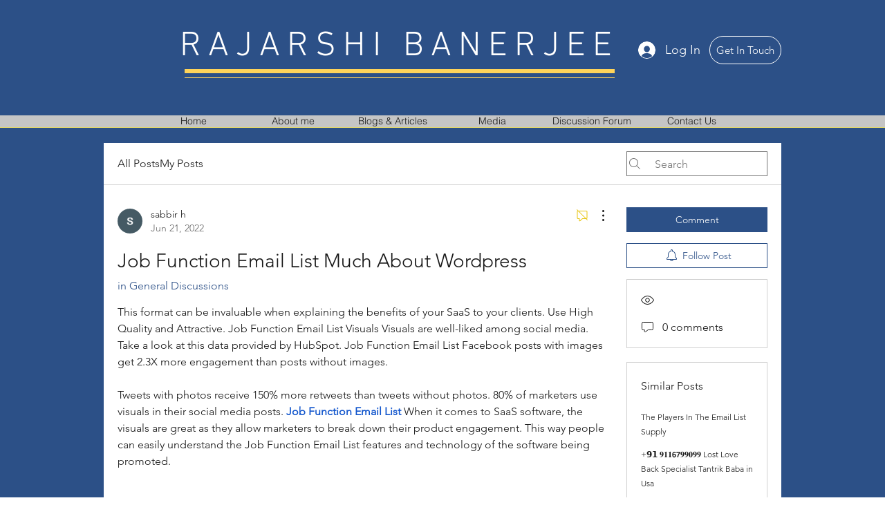

--- FILE ---
content_type: text/html; charset=utf-8
request_url: https://www.google.com/recaptcha/api2/aframe
body_size: 268
content:
<!DOCTYPE HTML><html><head><meta http-equiv="content-type" content="text/html; charset=UTF-8"></head><body><script nonce="465fYt-HKJQVK4O_3a7jSg">/** Anti-fraud and anti-abuse applications only. See google.com/recaptcha */ try{var clients={'sodar':'https://pagead2.googlesyndication.com/pagead/sodar?'};window.addEventListener("message",function(a){try{if(a.source===window.parent){var b=JSON.parse(a.data);var c=clients[b['id']];if(c){var d=document.createElement('img');d.src=c+b['params']+'&rc='+(localStorage.getItem("rc::a")?sessionStorage.getItem("rc::b"):"");window.document.body.appendChild(d);sessionStorage.setItem("rc::e",parseInt(sessionStorage.getItem("rc::e")||0)+1);localStorage.setItem("rc::h",'1769079681294');}}}catch(b){}});window.parent.postMessage("_grecaptcha_ready", "*");}catch(b){}</script></body></html>